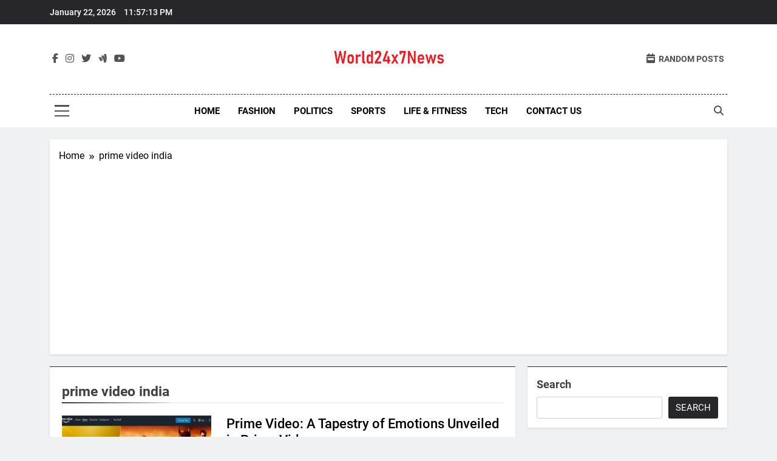

--- FILE ---
content_type: text/html; charset=UTF-8
request_url: https://world24x7news.com/tag/prime-video-india/
body_size: 18497
content:
<!doctype html>
<html lang="en-US">
<head>
	<meta name="google-site-verification" content="BC11EYZS-sqv6rXYjWDCaApFKIKgLKmJY1d3Hs1hao4" />
	<meta charset="UTF-8">
	<meta name="viewport" content="width=device-width, initial-scale=1">
	<link rel="profile" href="https://gmpg.org/xfn/11">
	<meta name='robots' content='index, follow, max-image-preview:large, max-snippet:-1, max-video-preview:-1' />

	<!-- This site is optimized with the Yoast SEO plugin v26.6 - https://yoast.com/wordpress/plugins/seo/ -->
	<title>prime video india Archives - World 24x7 News Global News,Sports,Entertainment - Online Magazine</title>
	<link rel="canonical" href="https://world24x7news.com/tag/prime-video-india/" />
	<meta property="og:locale" content="en_US" />
	<meta property="og:type" content="article" />
	<meta property="og:title" content="prime video india Archives - World 24x7 News Global News,Sports,Entertainment - Online Magazine" />
	<meta property="og:url" content="https://world24x7news.com/tag/prime-video-india/" />
	<meta property="og:site_name" content="World 24x7 News Global News,Sports,Entertainment - Online Magazine" />
	<meta name="twitter:card" content="summary_large_image" />
	<script type="application/ld+json" class="yoast-schema-graph">{"@context":"https://schema.org","@graph":[{"@type":"CollectionPage","@id":"https://world24x7news.com/tag/prime-video-india/","url":"https://world24x7news.com/tag/prime-video-india/","name":"prime video india Archives - World 24x7 News Global News,Sports,Entertainment - Online Magazine","isPartOf":{"@id":"https://world24x7news.com/#website"},"primaryImageOfPage":{"@id":"https://world24x7news.com/tag/prime-video-india/#primaryimage"},"image":{"@id":"https://world24x7news.com/tag/prime-video-india/#primaryimage"},"thumbnailUrl":"https://world24x7news.com/wp-content/uploads/2023/07/web1-23.jpg","breadcrumb":{"@id":"https://world24x7news.com/tag/prime-video-india/#breadcrumb"},"inLanguage":"en-US"},{"@type":"ImageObject","inLanguage":"en-US","@id":"https://world24x7news.com/tag/prime-video-india/#primaryimage","url":"https://world24x7news.com/wp-content/uploads/2023/07/web1-23.jpg","contentUrl":"https://world24x7news.com/wp-content/uploads/2023/07/web1-23.jpg","width":1200,"height":800},{"@type":"BreadcrumbList","@id":"https://world24x7news.com/tag/prime-video-india/#breadcrumb","itemListElement":[{"@type":"ListItem","position":1,"name":"Home","item":"https://world24x7news.com/"},{"@type":"ListItem","position":2,"name":"prime video india"}]},{"@type":"WebSite","@id":"https://world24x7news.com/#website","url":"https://world24x7news.com/","name":"World 24x7 News Global News,Sports,Entertainment - Online Magazine","description":"Stay informed with World24x7news - Your go-to Source For Global News,Sports,Entertainment - Online Magazine","publisher":{"@id":"https://world24x7news.com/#organization"},"potentialAction":[{"@type":"SearchAction","target":{"@type":"EntryPoint","urlTemplate":"https://world24x7news.com/?s={search_term_string}"},"query-input":{"@type":"PropertyValueSpecification","valueRequired":true,"valueName":"search_term_string"}}],"inLanguage":"en-US"},{"@type":"Organization","@id":"https://world24x7news.com/#organization","name":"World 24x7 News Global News,Sports,Entertainment - Online Magazine","url":"https://world24x7news.com/","logo":{"@type":"ImageObject","inLanguage":"en-US","@id":"https://world24x7news.com/#/schema/logo/image/","url":"https://world24x7news.com/wp-content/uploads/2023/04/cropped-world24x7news_Logo.png","contentUrl":"https://world24x7news.com/wp-content/uploads/2023/04/cropped-world24x7news_Logo.png","width":336,"height":50,"caption":"World 24x7 News Global News,Sports,Entertainment - Online Magazine"},"image":{"@id":"https://world24x7news.com/#/schema/logo/image/"}}]}</script>
	<!-- / Yoast SEO plugin. -->


<link rel="alternate" type="application/rss+xml" title="World 24x7 News Global News,Sports,Entertainment - Online Magazine &raquo; Feed" href="https://world24x7news.com/feed/" />
<link rel="alternate" type="application/rss+xml" title="World 24x7 News Global News,Sports,Entertainment - Online Magazine &raquo; Comments Feed" href="https://world24x7news.com/comments/feed/" />
<link rel="alternate" type="application/rss+xml" title="World 24x7 News Global News,Sports,Entertainment - Online Magazine &raquo; prime video india Tag Feed" href="https://world24x7news.com/tag/prime-video-india/feed/" />
<link rel="alternate" type="application/rss+xml" title="World 24x7 News Global News,Sports,Entertainment - Online Magazine &raquo; Stories Feed" href="https://world24x7news.com/web-stories/feed/"><style id='wp-img-auto-sizes-contain-inline-css'>
img:is([sizes=auto i],[sizes^="auto," i]){contain-intrinsic-size:3000px 1500px}
/*# sourceURL=wp-img-auto-sizes-contain-inline-css */
</style>

<style id='wp-emoji-styles-inline-css'>

	img.wp-smiley, img.emoji {
		display: inline !important;
		border: none !important;
		box-shadow: none !important;
		height: 1em !important;
		width: 1em !important;
		margin: 0 0.07em !important;
		vertical-align: -0.1em !important;
		background: none !important;
		padding: 0 !important;
	}
/*# sourceURL=wp-emoji-styles-inline-css */
</style>
<link rel='stylesheet' id='wp-block-library-css' href='https://world24x7news.com/wp-includes/css/dist/block-library/style.min.css?ver=6.9' media='all' />
<style id='wp-block-archives-inline-css'>
.wp-block-archives{box-sizing:border-box}.wp-block-archives-dropdown label{display:block}
/*# sourceURL=https://world24x7news.com/wp-includes/blocks/archives/style.min.css */
</style>
<style id='wp-block-heading-inline-css'>
h1:where(.wp-block-heading).has-background,h2:where(.wp-block-heading).has-background,h3:where(.wp-block-heading).has-background,h4:where(.wp-block-heading).has-background,h5:where(.wp-block-heading).has-background,h6:where(.wp-block-heading).has-background{padding:1.25em 2.375em}h1.has-text-align-left[style*=writing-mode]:where([style*=vertical-lr]),h1.has-text-align-right[style*=writing-mode]:where([style*=vertical-rl]),h2.has-text-align-left[style*=writing-mode]:where([style*=vertical-lr]),h2.has-text-align-right[style*=writing-mode]:where([style*=vertical-rl]),h3.has-text-align-left[style*=writing-mode]:where([style*=vertical-lr]),h3.has-text-align-right[style*=writing-mode]:where([style*=vertical-rl]),h4.has-text-align-left[style*=writing-mode]:where([style*=vertical-lr]),h4.has-text-align-right[style*=writing-mode]:where([style*=vertical-rl]),h5.has-text-align-left[style*=writing-mode]:where([style*=vertical-lr]),h5.has-text-align-right[style*=writing-mode]:where([style*=vertical-rl]),h6.has-text-align-left[style*=writing-mode]:where([style*=vertical-lr]),h6.has-text-align-right[style*=writing-mode]:where([style*=vertical-rl]){rotate:180deg}
/*# sourceURL=https://world24x7news.com/wp-includes/blocks/heading/style.min.css */
</style>
<style id='wp-block-latest-posts-inline-css'>
.wp-block-latest-posts{box-sizing:border-box}.wp-block-latest-posts.alignleft{margin-right:2em}.wp-block-latest-posts.alignright{margin-left:2em}.wp-block-latest-posts.wp-block-latest-posts__list{list-style:none}.wp-block-latest-posts.wp-block-latest-posts__list li{clear:both;overflow-wrap:break-word}.wp-block-latest-posts.is-grid{display:flex;flex-wrap:wrap}.wp-block-latest-posts.is-grid li{margin:0 1.25em 1.25em 0;width:100%}@media (min-width:600px){.wp-block-latest-posts.columns-2 li{width:calc(50% - .625em)}.wp-block-latest-posts.columns-2 li:nth-child(2n){margin-right:0}.wp-block-latest-posts.columns-3 li{width:calc(33.33333% - .83333em)}.wp-block-latest-posts.columns-3 li:nth-child(3n){margin-right:0}.wp-block-latest-posts.columns-4 li{width:calc(25% - .9375em)}.wp-block-latest-posts.columns-4 li:nth-child(4n){margin-right:0}.wp-block-latest-posts.columns-5 li{width:calc(20% - 1em)}.wp-block-latest-posts.columns-5 li:nth-child(5n){margin-right:0}.wp-block-latest-posts.columns-6 li{width:calc(16.66667% - 1.04167em)}.wp-block-latest-posts.columns-6 li:nth-child(6n){margin-right:0}}:root :where(.wp-block-latest-posts.is-grid){padding:0}:root :where(.wp-block-latest-posts.wp-block-latest-posts__list){padding-left:0}.wp-block-latest-posts__post-author,.wp-block-latest-posts__post-date{display:block;font-size:.8125em}.wp-block-latest-posts__post-excerpt,.wp-block-latest-posts__post-full-content{margin-bottom:1em;margin-top:.5em}.wp-block-latest-posts__featured-image a{display:inline-block}.wp-block-latest-posts__featured-image img{height:auto;max-width:100%;width:auto}.wp-block-latest-posts__featured-image.alignleft{float:left;margin-right:1em}.wp-block-latest-posts__featured-image.alignright{float:right;margin-left:1em}.wp-block-latest-posts__featured-image.aligncenter{margin-bottom:1em;text-align:center}
/*# sourceURL=https://world24x7news.com/wp-includes/blocks/latest-posts/style.min.css */
</style>
<style id='wp-block-search-inline-css'>
.wp-block-search__button{margin-left:10px;word-break:normal}.wp-block-search__button.has-icon{line-height:0}.wp-block-search__button svg{height:1.25em;min-height:24px;min-width:24px;width:1.25em;fill:currentColor;vertical-align:text-bottom}:where(.wp-block-search__button){border:1px solid #ccc;padding:6px 10px}.wp-block-search__inside-wrapper{display:flex;flex:auto;flex-wrap:nowrap;max-width:100%}.wp-block-search__label{width:100%}.wp-block-search.wp-block-search__button-only .wp-block-search__button{box-sizing:border-box;display:flex;flex-shrink:0;justify-content:center;margin-left:0;max-width:100%}.wp-block-search.wp-block-search__button-only .wp-block-search__inside-wrapper{min-width:0!important;transition-property:width}.wp-block-search.wp-block-search__button-only .wp-block-search__input{flex-basis:100%;transition-duration:.3s}.wp-block-search.wp-block-search__button-only.wp-block-search__searchfield-hidden,.wp-block-search.wp-block-search__button-only.wp-block-search__searchfield-hidden .wp-block-search__inside-wrapper{overflow:hidden}.wp-block-search.wp-block-search__button-only.wp-block-search__searchfield-hidden .wp-block-search__input{border-left-width:0!important;border-right-width:0!important;flex-basis:0;flex-grow:0;margin:0;min-width:0!important;padding-left:0!important;padding-right:0!important;width:0!important}:where(.wp-block-search__input){appearance:none;border:1px solid #949494;flex-grow:1;font-family:inherit;font-size:inherit;font-style:inherit;font-weight:inherit;letter-spacing:inherit;line-height:inherit;margin-left:0;margin-right:0;min-width:3rem;padding:8px;text-decoration:unset!important;text-transform:inherit}:where(.wp-block-search__button-inside .wp-block-search__inside-wrapper){background-color:#fff;border:1px solid #949494;box-sizing:border-box;padding:4px}:where(.wp-block-search__button-inside .wp-block-search__inside-wrapper) .wp-block-search__input{border:none;border-radius:0;padding:0 4px}:where(.wp-block-search__button-inside .wp-block-search__inside-wrapper) .wp-block-search__input:focus{outline:none}:where(.wp-block-search__button-inside .wp-block-search__inside-wrapper) :where(.wp-block-search__button){padding:4px 8px}.wp-block-search.aligncenter .wp-block-search__inside-wrapper{margin:auto}.wp-block[data-align=right] .wp-block-search.wp-block-search__button-only .wp-block-search__inside-wrapper{float:right}
/*# sourceURL=https://world24x7news.com/wp-includes/blocks/search/style.min.css */
</style>
<style id='wp-block-group-inline-css'>
.wp-block-group{box-sizing:border-box}:where(.wp-block-group.wp-block-group-is-layout-constrained){position:relative}
/*# sourceURL=https://world24x7news.com/wp-includes/blocks/group/style.min.css */
</style>
<style id='global-styles-inline-css'>
:root{--wp--preset--aspect-ratio--square: 1;--wp--preset--aspect-ratio--4-3: 4/3;--wp--preset--aspect-ratio--3-4: 3/4;--wp--preset--aspect-ratio--3-2: 3/2;--wp--preset--aspect-ratio--2-3: 2/3;--wp--preset--aspect-ratio--16-9: 16/9;--wp--preset--aspect-ratio--9-16: 9/16;--wp--preset--color--black: #000000;--wp--preset--color--cyan-bluish-gray: #abb8c3;--wp--preset--color--white: #ffffff;--wp--preset--color--pale-pink: #f78da7;--wp--preset--color--vivid-red: #cf2e2e;--wp--preset--color--luminous-vivid-orange: #ff6900;--wp--preset--color--luminous-vivid-amber: #fcb900;--wp--preset--color--light-green-cyan: #7bdcb5;--wp--preset--color--vivid-green-cyan: #00d084;--wp--preset--color--pale-cyan-blue: #8ed1fc;--wp--preset--color--vivid-cyan-blue: #0693e3;--wp--preset--color--vivid-purple: #9b51e0;--wp--preset--gradient--vivid-cyan-blue-to-vivid-purple: linear-gradient(135deg,rgb(6,147,227) 0%,rgb(155,81,224) 100%);--wp--preset--gradient--light-green-cyan-to-vivid-green-cyan: linear-gradient(135deg,rgb(122,220,180) 0%,rgb(0,208,130) 100%);--wp--preset--gradient--luminous-vivid-amber-to-luminous-vivid-orange: linear-gradient(135deg,rgb(252,185,0) 0%,rgb(255,105,0) 100%);--wp--preset--gradient--luminous-vivid-orange-to-vivid-red: linear-gradient(135deg,rgb(255,105,0) 0%,rgb(207,46,46) 100%);--wp--preset--gradient--very-light-gray-to-cyan-bluish-gray: linear-gradient(135deg,rgb(238,238,238) 0%,rgb(169,184,195) 100%);--wp--preset--gradient--cool-to-warm-spectrum: linear-gradient(135deg,rgb(74,234,220) 0%,rgb(151,120,209) 20%,rgb(207,42,186) 40%,rgb(238,44,130) 60%,rgb(251,105,98) 80%,rgb(254,248,76) 100%);--wp--preset--gradient--blush-light-purple: linear-gradient(135deg,rgb(255,206,236) 0%,rgb(152,150,240) 100%);--wp--preset--gradient--blush-bordeaux: linear-gradient(135deg,rgb(254,205,165) 0%,rgb(254,45,45) 50%,rgb(107,0,62) 100%);--wp--preset--gradient--luminous-dusk: linear-gradient(135deg,rgb(255,203,112) 0%,rgb(199,81,192) 50%,rgb(65,88,208) 100%);--wp--preset--gradient--pale-ocean: linear-gradient(135deg,rgb(255,245,203) 0%,rgb(182,227,212) 50%,rgb(51,167,181) 100%);--wp--preset--gradient--electric-grass: linear-gradient(135deg,rgb(202,248,128) 0%,rgb(113,206,126) 100%);--wp--preset--gradient--midnight: linear-gradient(135deg,rgb(2,3,129) 0%,rgb(40,116,252) 100%);--wp--preset--font-size--small: 13px;--wp--preset--font-size--medium: 20px;--wp--preset--font-size--large: 36px;--wp--preset--font-size--x-large: 42px;--wp--preset--spacing--20: 0.44rem;--wp--preset--spacing--30: 0.67rem;--wp--preset--spacing--40: 1rem;--wp--preset--spacing--50: 1.5rem;--wp--preset--spacing--60: 2.25rem;--wp--preset--spacing--70: 3.38rem;--wp--preset--spacing--80: 5.06rem;--wp--preset--shadow--natural: 6px 6px 9px rgba(0, 0, 0, 0.2);--wp--preset--shadow--deep: 12px 12px 50px rgba(0, 0, 0, 0.4);--wp--preset--shadow--sharp: 6px 6px 0px rgba(0, 0, 0, 0.2);--wp--preset--shadow--outlined: 6px 6px 0px -3px rgb(255, 255, 255), 6px 6px rgb(0, 0, 0);--wp--preset--shadow--crisp: 6px 6px 0px rgb(0, 0, 0);}:where(.is-layout-flex){gap: 0.5em;}:where(.is-layout-grid){gap: 0.5em;}body .is-layout-flex{display: flex;}.is-layout-flex{flex-wrap: wrap;align-items: center;}.is-layout-flex > :is(*, div){margin: 0;}body .is-layout-grid{display: grid;}.is-layout-grid > :is(*, div){margin: 0;}:where(.wp-block-columns.is-layout-flex){gap: 2em;}:where(.wp-block-columns.is-layout-grid){gap: 2em;}:where(.wp-block-post-template.is-layout-flex){gap: 1.25em;}:where(.wp-block-post-template.is-layout-grid){gap: 1.25em;}.has-black-color{color: var(--wp--preset--color--black) !important;}.has-cyan-bluish-gray-color{color: var(--wp--preset--color--cyan-bluish-gray) !important;}.has-white-color{color: var(--wp--preset--color--white) !important;}.has-pale-pink-color{color: var(--wp--preset--color--pale-pink) !important;}.has-vivid-red-color{color: var(--wp--preset--color--vivid-red) !important;}.has-luminous-vivid-orange-color{color: var(--wp--preset--color--luminous-vivid-orange) !important;}.has-luminous-vivid-amber-color{color: var(--wp--preset--color--luminous-vivid-amber) !important;}.has-light-green-cyan-color{color: var(--wp--preset--color--light-green-cyan) !important;}.has-vivid-green-cyan-color{color: var(--wp--preset--color--vivid-green-cyan) !important;}.has-pale-cyan-blue-color{color: var(--wp--preset--color--pale-cyan-blue) !important;}.has-vivid-cyan-blue-color{color: var(--wp--preset--color--vivid-cyan-blue) !important;}.has-vivid-purple-color{color: var(--wp--preset--color--vivid-purple) !important;}.has-black-background-color{background-color: var(--wp--preset--color--black) !important;}.has-cyan-bluish-gray-background-color{background-color: var(--wp--preset--color--cyan-bluish-gray) !important;}.has-white-background-color{background-color: var(--wp--preset--color--white) !important;}.has-pale-pink-background-color{background-color: var(--wp--preset--color--pale-pink) !important;}.has-vivid-red-background-color{background-color: var(--wp--preset--color--vivid-red) !important;}.has-luminous-vivid-orange-background-color{background-color: var(--wp--preset--color--luminous-vivid-orange) !important;}.has-luminous-vivid-amber-background-color{background-color: var(--wp--preset--color--luminous-vivid-amber) !important;}.has-light-green-cyan-background-color{background-color: var(--wp--preset--color--light-green-cyan) !important;}.has-vivid-green-cyan-background-color{background-color: var(--wp--preset--color--vivid-green-cyan) !important;}.has-pale-cyan-blue-background-color{background-color: var(--wp--preset--color--pale-cyan-blue) !important;}.has-vivid-cyan-blue-background-color{background-color: var(--wp--preset--color--vivid-cyan-blue) !important;}.has-vivid-purple-background-color{background-color: var(--wp--preset--color--vivid-purple) !important;}.has-black-border-color{border-color: var(--wp--preset--color--black) !important;}.has-cyan-bluish-gray-border-color{border-color: var(--wp--preset--color--cyan-bluish-gray) !important;}.has-white-border-color{border-color: var(--wp--preset--color--white) !important;}.has-pale-pink-border-color{border-color: var(--wp--preset--color--pale-pink) !important;}.has-vivid-red-border-color{border-color: var(--wp--preset--color--vivid-red) !important;}.has-luminous-vivid-orange-border-color{border-color: var(--wp--preset--color--luminous-vivid-orange) !important;}.has-luminous-vivid-amber-border-color{border-color: var(--wp--preset--color--luminous-vivid-amber) !important;}.has-light-green-cyan-border-color{border-color: var(--wp--preset--color--light-green-cyan) !important;}.has-vivid-green-cyan-border-color{border-color: var(--wp--preset--color--vivid-green-cyan) !important;}.has-pale-cyan-blue-border-color{border-color: var(--wp--preset--color--pale-cyan-blue) !important;}.has-vivid-cyan-blue-border-color{border-color: var(--wp--preset--color--vivid-cyan-blue) !important;}.has-vivid-purple-border-color{border-color: var(--wp--preset--color--vivid-purple) !important;}.has-vivid-cyan-blue-to-vivid-purple-gradient-background{background: var(--wp--preset--gradient--vivid-cyan-blue-to-vivid-purple) !important;}.has-light-green-cyan-to-vivid-green-cyan-gradient-background{background: var(--wp--preset--gradient--light-green-cyan-to-vivid-green-cyan) !important;}.has-luminous-vivid-amber-to-luminous-vivid-orange-gradient-background{background: var(--wp--preset--gradient--luminous-vivid-amber-to-luminous-vivid-orange) !important;}.has-luminous-vivid-orange-to-vivid-red-gradient-background{background: var(--wp--preset--gradient--luminous-vivid-orange-to-vivid-red) !important;}.has-very-light-gray-to-cyan-bluish-gray-gradient-background{background: var(--wp--preset--gradient--very-light-gray-to-cyan-bluish-gray) !important;}.has-cool-to-warm-spectrum-gradient-background{background: var(--wp--preset--gradient--cool-to-warm-spectrum) !important;}.has-blush-light-purple-gradient-background{background: var(--wp--preset--gradient--blush-light-purple) !important;}.has-blush-bordeaux-gradient-background{background: var(--wp--preset--gradient--blush-bordeaux) !important;}.has-luminous-dusk-gradient-background{background: var(--wp--preset--gradient--luminous-dusk) !important;}.has-pale-ocean-gradient-background{background: var(--wp--preset--gradient--pale-ocean) !important;}.has-electric-grass-gradient-background{background: var(--wp--preset--gradient--electric-grass) !important;}.has-midnight-gradient-background{background: var(--wp--preset--gradient--midnight) !important;}.has-small-font-size{font-size: var(--wp--preset--font-size--small) !important;}.has-medium-font-size{font-size: var(--wp--preset--font-size--medium) !important;}.has-large-font-size{font-size: var(--wp--preset--font-size--large) !important;}.has-x-large-font-size{font-size: var(--wp--preset--font-size--x-large) !important;}
/*# sourceURL=global-styles-inline-css */
</style>

<style id='classic-theme-styles-inline-css'>
/*! This file is auto-generated */
.wp-block-button__link{color:#fff;background-color:#32373c;border-radius:9999px;box-shadow:none;text-decoration:none;padding:calc(.667em + 2px) calc(1.333em + 2px);font-size:1.125em}.wp-block-file__button{background:#32373c;color:#fff;text-decoration:none}
/*# sourceURL=/wp-includes/css/classic-themes.min.css */
</style>
<link rel='stylesheet' id='contact-form-7-css' href='https://world24x7news.com/wp-content/plugins/contact-form-7/includes/css/styles.css?ver=6.1.4' media='all' />
<link rel='stylesheet' id='fontawesome-css' href='https://world24x7news.com/wp-content/themes/newsmatic/assets/lib/fontawesome/css/all.min.css?ver=5.15.3' media='all' />
<link rel='stylesheet' id='fontawesome-6-css' href='https://world24x7news.com/wp-content/themes/newsmatic/assets/lib/fontawesome-6/css/all.min.css?ver=6.5.1' media='all' />
<link rel='stylesheet' id='slick-css' href='https://world24x7news.com/wp-content/themes/newsmatic/assets/lib/slick/slick.css?ver=1.8.1' media='all' />
<link rel='stylesheet' id='newsmatic-typo-fonts-css' href='https://world24x7news.com/wp-content/fonts/6d93a9ec611f4cb8538be391421f5a69.css' media='all' />
<link rel='stylesheet' id='newsmatic-style-css' href='https://world24x7news.com/wp-content/themes/newsmatic/style.css?ver=1.3.16' media='all' />
<style id='newsmatic-style-inline-css'>
body.newsmatic_font_typography{ --newsmatic-global-preset-color-1: #64748b;}
 body.newsmatic_font_typography{ --newsmatic-global-preset-color-2: #27272a;}
 body.newsmatic_font_typography{ --newsmatic-global-preset-color-3: #ef4444;}
 body.newsmatic_font_typography{ --newsmatic-global-preset-color-4: #eab308;}
 body.newsmatic_font_typography{ --newsmatic-global-preset-color-5: #84cc16;}
 body.newsmatic_font_typography{ --newsmatic-global-preset-color-6: #22c55e;}
 body.newsmatic_font_typography{ --newsmatic-global-preset-color-7: #06b6d4;}
 body.newsmatic_font_typography{ --newsmatic-global-preset-color-8: #0284c7;}
 body.newsmatic_font_typography{ --newsmatic-global-preset-color-9: #6366f1;}
 body.newsmatic_font_typography{ --newsmatic-global-preset-color-10: #84cc16;}
 body.newsmatic_font_typography{ --newsmatic-global-preset-color-11: #a855f7;}
 body.newsmatic_font_typography{ --newsmatic-global-preset-color-12: #f43f5e;}
 body.newsmatic_font_typography{ --newsmatic-global-preset-gradient-color-1: linear-gradient( 135deg, #485563 10%, #29323c 100%);}
 body.newsmatic_font_typography{ --newsmatic-global-preset-gradient-color-2: linear-gradient( 135deg, #FF512F 10%, #F09819 100%);}
 body.newsmatic_font_typography{ --newsmatic-global-preset-gradient-color-3: linear-gradient( 135deg, #00416A 10%, #E4E5E6 100%);}
 body.newsmatic_font_typography{ --newsmatic-global-preset-gradient-color-4: linear-gradient( 135deg, #CE9FFC 10%, #7367F0 100%);}
 body.newsmatic_font_typography{ --newsmatic-global-preset-gradient-color-5: linear-gradient( 135deg, #90F7EC 10%, #32CCBC 100%);}
 body.newsmatic_font_typography{ --newsmatic-global-preset-gradient-color-6: linear-gradient( 135deg, #81FBB8 10%, #28C76F 100%);}
 body.newsmatic_font_typography{ --newsmatic-global-preset-gradient-color-7: linear-gradient( 135deg, #EB3349 10%, #F45C43 100%);}
 body.newsmatic_font_typography{ --newsmatic-global-preset-gradient-color-8: linear-gradient( 135deg, #FFF720 10%, #3CD500 100%);}
 body.newsmatic_font_typography{ --newsmatic-global-preset-gradient-color-9: linear-gradient( 135deg, #FF96F9 10%, #C32BAC 100%);}
 body.newsmatic_font_typography{ --newsmatic-global-preset-gradient-color-10: linear-gradient( 135deg, #69FF97 10%, #00E4FF 100%);}
 body.newsmatic_font_typography{ --newsmatic-global-preset-gradient-color-11: linear-gradient( 135deg, #3C8CE7 10%, #00EAFF 100%);}
 body.newsmatic_font_typography{ --newsmatic-global-preset-gradient-color-12: linear-gradient( 135deg, #FF7AF5 10%, #513162 100%);}
 body.newsmatic_font_typography{ --theme-block-top-border-color: var( --newsmatic-global-preset-color-2 );}
.newsmatic_font_typography { --header-padding: 35px;} .newsmatic_font_typography { --header-padding-tablet: 30px;} .newsmatic_font_typography { --header-padding-smartphone: 30px;}.newsmatic_main_body .site-header.layout--default .top-header{ background: var( --newsmatic-global-preset-color-2 )}.newsmatic_font_typography .header-custom-button{ background: linear-gradient(135deg,rgb(178,7,29) 0%,rgb(1,1,1) 100%)}.newsmatic_font_typography .header-custom-button:hover{ background: #b2071d}.newsmatic_font_typography { --site-title-family : Roboto; }
.newsmatic_font_typography { --site-title-weight : 700; }
.newsmatic_font_typography { --site-title-texttransform : capitalize; }
.newsmatic_font_typography { --site-title-textdecoration : none; }
.newsmatic_font_typography { --site-title-size : 45px; }
.newsmatic_font_typography { --site-title-size-tab : 43px; }
.newsmatic_font_typography { --site-title-size-mobile : 40px; }
.newsmatic_font_typography { --site-title-lineheight : 45px; }
.newsmatic_font_typography { --site-title-lineheight-tab : 42px; }
.newsmatic_font_typography { --site-title-lineheight-mobile : 40px; }
.newsmatic_font_typography { --site-title-letterspacing : 0px; }
.newsmatic_font_typography { --site-title-letterspacing-tab : 0px; }
.newsmatic_font_typography { --site-title-letterspacing-mobile : 0px; }
.newsmatic_font_typography { --site-tagline-family : Roboto; }
.newsmatic_font_typography { --site-tagline-weight : 400; }
.newsmatic_font_typography { --site-tagline-texttransform : capitalize; }
.newsmatic_font_typography { --site-tagline-textdecoration : none; }
.newsmatic_font_typography { --site-tagline-size : 16px; }
.newsmatic_font_typography { --site-tagline-size-tab : 16px; }
.newsmatic_font_typography { --site-tagline-size-mobile : 16px; }
.newsmatic_font_typography { --site-tagline-lineheight : 26px; }
.newsmatic_font_typography { --site-tagline-lineheight-tab : 26px; }
.newsmatic_font_typography { --site-tagline-lineheight-mobile : 16px; }
.newsmatic_font_typography { --site-tagline-letterspacing : 0px; }
.newsmatic_font_typography { --site-tagline-letterspacing-tab : 0px; }
.newsmatic_font_typography { --site-tagline-letterspacing-mobile : 0px; }
body .site-branding img.custom-logo{ width: 187px; }@media(max-width: 940px) { body .site-branding img.custom-logo{ width: 200px; } }
@media(max-width: 610px) { body .site-branding img.custom-logo{ width: 200px; } }
.newsmatic_font_typography  { --sidebar-toggle-color: #525252;}.newsmatic_font_typography  { --sidebar-toggle-color-hover : #1B8415; }.newsmatic_font_typography  { --search-color: #525252;}.newsmatic_font_typography  { --search-color-hover : #1B8415; }.newsmatic_main_body { --site-bk-color: #F0F1F2}.newsmatic_font_typography  { --move-to-top-background-color: #1B8415;}.newsmatic_font_typography  { --move-to-top-background-color-hover : #1B8415; }.newsmatic_font_typography  { --move-to-top-color: #fff;}.newsmatic_font_typography  { --move-to-top-color-hover : #fff; }@media(max-width: 610px) { .ads-banner{ display : block;} }@media(max-width: 610px) { body #newsmatic-scroll-to-top.show{ display : none;} }body .site-header.layout--default .menu-section .row{ border-top: 1px dashed var( --newsmatic-global-preset-color-2 );}body .site-footer.dark_bk{ border-top: 5px none var( --newsmatic-global-preset-color-2 );}.newsmatic_main_body .site-header.layout--default .site-branding-section { background-image: url() }.newsmatic_main_body .site-header.layout--default .site-branding-section{ background-position:center top}.newsmatic_main_body .site-header.layout--default .site-branding-section{ background-attachment: scroll}.newsmatic_main_body .site-header.layout--default .site-branding-section{ background-size: cover}.newsmatic_font_typography  { --custom-btn-color: #ffffff;}.newsmatic_font_typography  { --custom-btn-color-hover : #ffffff; } body.newsmatic_main_body{ --theme-color-red: var( --newsmatic-global-preset-color-2 );} body.newsmatic_dark_mode{ --theme-color-red: var( --newsmatic-global-preset-color-2 );}body .post-categories .cat-item.cat-5543 { background-color : #1B8415} body .newsmatic-category-no-bk .post-categories .cat-item.cat-5543 a  { color : #1B8415} body.single .post-categories .cat-item.cat-5543 { background-color : #1B8415} body .post-categories .cat-item.cat-69 { background-color : #1B8415} body .newsmatic-category-no-bk .post-categories .cat-item.cat-69 a  { color : #1B8415} body.single .post-categories .cat-item.cat-69 { background-color : #1B8415} body .post-categories .cat-item.cat-1798 { background-color : #1B8415} body .newsmatic-category-no-bk .post-categories .cat-item.cat-1798 a  { color : #1B8415} body.single .post-categories .cat-item.cat-1798 { background-color : #1B8415} body .post-categories .cat-item.cat-1 { background-color : #1B8415} body .newsmatic-category-no-bk .post-categories .cat-item.cat-1 a  { color : #1B8415} body.single .post-categories .cat-item.cat-1 { background-color : #1B8415} body .post-categories .cat-item.cat-2 { background-color : var( --newsmatic-global-preset-color-1 )} body .newsmatic-category-no-bk .post-categories .cat-item.cat-2 a  { color : var( --newsmatic-global-preset-color-1 )} body.single .post-categories .cat-item.cat-2 { background-color : var( --newsmatic-global-preset-color-1 )} body .post-categories .cat-item.cat-1412 { background-color : #1B8415} body .newsmatic-category-no-bk .post-categories .cat-item.cat-1412 a  { color : #1B8415} body.single .post-categories .cat-item.cat-1412 { background-color : #1B8415} body .post-categories .cat-item.cat-3 { background-color : var( --newsmatic-global-preset-color-1 )} body .newsmatic-category-no-bk .post-categories .cat-item.cat-3 a  { color : var( --newsmatic-global-preset-color-1 )} body.single .post-categories .cat-item.cat-3 { background-color : var( --newsmatic-global-preset-color-1 )} body .post-categories .cat-item.cat-5544 { background-color : #1B8415} body .newsmatic-category-no-bk .post-categories .cat-item.cat-5544 a  { color : #1B8415} body.single .post-categories .cat-item.cat-5544 { background-color : #1B8415} body .post-categories .cat-item.cat-4 { background-color : var( --newsmatic-global-preset-color-1 )} body .newsmatic-category-no-bk .post-categories .cat-item.cat-4 a  { color : var( --newsmatic-global-preset-color-1 )} body.single .post-categories .cat-item.cat-4 { background-color : var( --newsmatic-global-preset-color-1 )} body .post-categories .cat-item.cat-5 { background-color : var( --newsmatic-global-preset-color-1 )} body .newsmatic-category-no-bk .post-categories .cat-item.cat-5 a  { color : var( --newsmatic-global-preset-color-1 )} body.single .post-categories .cat-item.cat-5 { background-color : var( --newsmatic-global-preset-color-1 )} body .post-categories .cat-item.cat-6 { background-color : var( --newsmatic-global-preset-color-1 )} body .newsmatic-category-no-bk .post-categories .cat-item.cat-6 a  { color : var( --newsmatic-global-preset-color-1 )} body.single .post-categories .cat-item.cat-6 { background-color : var( --newsmatic-global-preset-color-1 )}  #main-banner-section .main-banner-slider figure.post-thumb { border-radius: 0px; } #main-banner-section .main-banner-slider .post-element{ border-radius: 0px;}
 @media (max-width: 769px){ #main-banner-section .main-banner-slider figure.post-thumb { border-radius: 0px; } #main-banner-section .main-banner-slider .post-element { border-radius: 0px; } }
 @media (max-width: 548px){ #main-banner-section .main-banner-slider figure.post-thumb  { border-radius: 0px; } #main-banner-section .main-banner-slider .post-element { border-radius: 0px; } }
 #main-banner-section .main-banner-trailing-posts figure.post-thumb, #main-banner-section .banner-trailing-posts figure.post-thumb { border-radius: 0px } #main-banner-section .banner-trailing-posts .post-element { border-radius: 0px;}
 @media (max-width: 769px){ #main-banner-section .main-banner-trailing-posts figure.post-thumb,
				#main-banner-section .banner-trailing-posts figure.post-thumb { border-radius: 0px } #main-banner-section .banner-trailing-posts .post-element { border-radius: 0px;} }
 @media (max-width: 548px){ #main-banner-section .main-banner-trailing-posts figure.post-thumb,
				#main-banner-section .banner-trailing-posts figure.post-thumb  { border-radius: 0px  } #main-banner-section .banner-trailing-posts .post-element { border-radius: 0px;} }
 main.site-main .primary-content article figure.post-thumb-wrap { padding-bottom: calc( 0.25 * 100% ) }
 @media (max-width: 769px){ main.site-main .primary-content article figure.post-thumb-wrap { padding-bottom: calc( 0.4 * 100% ) } }
 @media (max-width: 548px){ main.site-main .primary-content article figure.post-thumb-wrap { padding-bottom: calc( 0.4 * 100% ) } }
 main.site-main .primary-content article figure.post-thumb-wrap { border-radius: 0px}
 @media (max-width: 769px){ main.site-main .primary-content article figure.post-thumb-wrap { border-radius: 0px } }
 @media (max-width: 548px){ main.site-main .primary-content article figure.post-thumb-wrap { border-radius: 0px  } }
#block--1690000003385n article figure.post-thumb-wrap { padding-bottom: calc( 0.6 * 100% ) }
 @media (max-width: 769px){ #block--1690000003385n article figure.post-thumb-wrap { padding-bottom: calc( 0.8 * 100% ) } }
 @media (max-width: 548px){ #block--1690000003385n article figure.post-thumb-wrap { padding-bottom: calc( 0.6 * 100% ) }}
#block--1690000003385n article figure.post-thumb-wrap { border-radius: 0px }
 @media (max-width: 769px){ #block--1690000003385n article figure.post-thumb-wrap { border-radius: 0px } }
 @media (max-width: 548px){ #block--1690000003385n article figure.post-thumb-wrap { border-radius: 0px } }
#block--1690000003389x article figure.post-thumb-wrap { padding-bottom: calc( 0.6 * 100% ) }
 @media (max-width: 769px){ #block--1690000003389x article figure.post-thumb-wrap { padding-bottom: calc( 0.8 * 100% ) } }
 @media (max-width: 548px){ #block--1690000003389x article figure.post-thumb-wrap { padding-bottom: calc( 0.6 * 100% ) }}
#block--1690000003389x article figure.post-thumb-wrap { border-radius: 0px }
 @media (max-width: 769px){ #block--1690000003389x article figure.post-thumb-wrap { border-radius: 0px } }
 @media (max-width: 548px){ #block--1690000003389x article figure.post-thumb-wrap { border-radius: 0px } }
#block--1690000003390v article figure.post-thumb-wrap { padding-bottom: calc( 0.25 * 100% ) }
 @media (max-width: 769px){ #block--1690000003390v article figure.post-thumb-wrap { padding-bottom: calc( 0.25 * 100% ) } }
 @media (max-width: 548px){ #block--1690000003390v article figure.post-thumb-wrap { padding-bottom: calc( 0.25 * 100% ) }}
#block--1690000003390v article figure.post-thumb-wrap { border-radius: 0px }
 @media (max-width: 769px){ #block--1690000003390v article figure.post-thumb-wrap { border-radius: 0px } }
 @media (max-width: 548px){ #block--1690000003390v article figure.post-thumb-wrap { border-radius: 0px } }
#block--1690000003392x article figure.post-thumb-wrap { padding-bottom: calc( 0.6 * 100% ) }
 @media (max-width: 769px){ #block--1690000003392x article figure.post-thumb-wrap { padding-bottom: calc( 0.8 * 100% ) } }
 @media (max-width: 548px){ #block--1690000003392x article figure.post-thumb-wrap { padding-bottom: calc( 0.6 * 100% ) }}
#block--1690000003392x article figure.post-thumb-wrap { border-radius: 0px }
 @media (max-width: 769px){ #block--1690000003392x article figure.post-thumb-wrap { border-radius: 0px } }
 @media (max-width: 548px){ #block--1690000003392x article figure.post-thumb-wrap { border-radius: 0px } }
/*# sourceURL=newsmatic-style-inline-css */
</style>
<link rel='stylesheet' id='newsmatic-main-style-css' href='https://world24x7news.com/wp-content/themes/newsmatic/assets/css/main.css?ver=1.3.16' media='all' />
<link rel='stylesheet' id='newsmatic-loader-style-css' href='https://world24x7news.com/wp-content/themes/newsmatic/assets/css/loader.css?ver=1.3.16' media='all' />
<link rel='stylesheet' id='newsmatic-responsive-style-css' href='https://world24x7news.com/wp-content/themes/newsmatic/assets/css/responsive.css?ver=1.3.16' media='all' />
<script src="https://world24x7news.com/wp-includes/js/jquery/jquery.min.js?ver=3.7.1" id="jquery-core-js"></script>
<script src="https://world24x7news.com/wp-includes/js/jquery/jquery-migrate.min.js?ver=3.4.1" id="jquery-migrate-js"></script>
<link rel="https://api.w.org/" href="https://world24x7news.com/wp-json/" /><link rel="alternate" title="JSON" type="application/json" href="https://world24x7news.com/wp-json/wp/v2/tags/1991" /><link rel="EditURI" type="application/rsd+xml" title="RSD" href="https://world24x7news.com/xmlrpc.php?rsd" />
<meta name="generator" content="WordPress 6.9" />
		<style type="text/css">
							.site-title {
					position: absolute;
					clip: rect(1px, 1px, 1px, 1px);
					}
									.site-description {
						position: absolute;
						clip: rect(1px, 1px, 1px, 1px);
					}
						</style>
		<!-- There is no amphtml version available for this URL. --><link rel="icon" href="https://world24x7news.com/wp-content/uploads/2023/04/world24x7news_Icon-150x137.png" sizes="32x32" />
<link rel="icon" href="https://world24x7news.com/wp-content/uploads/2023/04/world24x7news_Icon.png" sizes="192x192" />
<link rel="apple-touch-icon" href="https://world24x7news.com/wp-content/uploads/2023/04/world24x7news_Icon.png" />
<meta name="msapplication-TileImage" content="https://world24x7news.com/wp-content/uploads/2023/04/world24x7news_Icon.png" />
</head>
<script async src="https://pagead2.googlesyndication.com/pagead/js/adsbygoogle.js?client=ca-pub-3558359329950887"
     crossorigin="anonymous"></script>
<body class="archive tag tag-prime-video-india tag-1991 wp-custom-logo wp-theme-newsmatic hfeed newsmatic-title-none newsmatic-image-hover--effect-two site-full-width--layout newsmatic_site_block_border_top sidebar-sticky post-layout--one right-sidebar newsmatic_main_body newsmatic_font_typography" itemtype='https://schema.org/Blog' itemscope='itemscope'>
<div id="page" class="site">
	<a class="skip-link screen-reader-text" href="#primary">Skip to content</a>
				<div class="newsmatic_ovelay_div"></div>
						
			<header id="masthead" class="site-header layout--default layout--one">
				<div class="top-header"><div class="newsmatic-container"><div class="row">         <div class="top-date-time">
            <span class="date">January 22, 2026</span>
            <span class="time"></span>
         </div>
              <div class="top-nav-menu">
                    </div>
     </div></div></div>        <div class="main-header order--social-logo-buttons">
            <div class="site-branding-section">
                <div class="newsmatic-container">
                    <div class="row">
                                 <div class="social-icons-wrap"><div class="social-icons">					<a class="social-icon" href="https://www.facebook.com/profile.php?id=100093124314771" target="_blank"><i class="fab fa-facebook-f"></i></a>
							<a class="social-icon" href="https://www.instagram.com/world23x7news/" target="_blank"><i class="fab fa-instagram"></i></a>
							<a class="social-icon" href="https://twitter.com/World24x7_news" target="_blank"><i class="fab fa-twitter"></i></a>
							<a class="social-icon" href="" target="_blank"><i class="fab fa-google-wallet"></i></a>
							<a class="social-icon" href="https://www.youtube.com/channel/UCj1RcOjqwWgJnJonaUMqqFw" target="_blank"><i class="fab fa-youtube"></i></a>
		</div></div>
                  <div class="site-branding">
                <a href="https://world24x7news.com/" class="custom-logo-link" rel="home"><img width="336" height="50" src="https://world24x7news.com/wp-content/uploads/2023/04/cropped-world24x7news_Logo.png" class="custom-logo" alt="world24x7news_Logo" decoding="async" srcset="https://world24x7news.com/wp-content/uploads/2023/04/cropped-world24x7news_Logo.png 336w, https://world24x7news.com/wp-content/uploads/2023/04/cropped-world24x7news_Logo-300x45.png 300w" sizes="(max-width: 336px) 100vw, 336px" /></a>                        <p class="site-title"><a href="https://world24x7news.com/" rel="home">World 24&#215;7 News Global News,Sports,Entertainment &#8211; Online Magazine</a></p>
                                    <p class="site-description">Stay informed with World24x7news &#8211; Your go-to Source For Global News,Sports,Entertainment &#8211; Online Magazine</p>
                            </div><!-- .site-branding -->
         <div class="header-right-button-wrap">            <div class="random-news-element">
                <a href="https://world24x7news.com?newsmaticargs=custom&#038;posts=random">
                    <span class="title-icon"><i class="fas fa-calendar-week"></i></span><span class="title-text">Random posts</span>                </a>
            </div><!-- .random-news-element -->
        </div><!-- .header-right-button-wrap -->                    </div>
                </div>
            </div>
            <div class="menu-section">
                <div class="newsmatic-container">
                    <div class="row">
                                    <div class="sidebar-toggle-wrap">
                <a class="sidebar-toggle-trigger" href="javascript:void(0);">
                    <div class="newsmatic_sidetoggle_menu_burger">
                      <span></span>
                      <span></span>
                      <span></span>
                  </div>
                </a>
                <div class="sidebar-toggle hide">
                <span class="sidebar-toggle-close"><i class="fas fa-times"></i></span>
                  <div class="newsmatic-container">
                    <div class="row">
                      <section id="newsmatic_posts_list_widget-1" class="widget widget_newsmatic_posts_list_widget">                <style id="newsmatic_posts_list_widget-1">
                    #newsmatic_posts_list_widget-1 figure.post-thumb { padding-bottom: calc( 0.5 * 100% ) }
@media (max-width: 769px){ #newsmatic_posts_list_widget-1 figure.post-thumb { padding-bottom: calc( 0.5 * 100% ) } }
@media (max-width: 548px){ #newsmatic_posts_list_widget-1 figure.post-thumb { padding-bottom: calc( 0.5 * 100% ) } }
#newsmatic_posts_list_widget-1 figure.post-thumb img { border-radius: 0px }
@media (max-width: 769px){ #newsmatic_posts_list_widget-1 figure.post-thumb img { border-radius: 0px } }
@media (max-width: 548px){ #newsmatic_posts_list_widget-1 figure.post-thumb img { border-radius: 0px } }
                </style>
            <h2 class="widget-title"><span>Trending News</span></h2>            <div class="posts-wrap posts-list-wrap feature-post-block layout-three">
                                            <div class="post-item format-standard newsmatic-category-no-bk">
                                <div class="post_thumb_image post-thumb ">
                                                                                    <figure class="post-thumb">
                                                                                                            <a href="https://world24x7news.com/news/salt-lake-city/">
                                                            <img src="https://world24x7news.com/wp-content/uploads/2025/06/ChatGPT-Image-Jun-16-2025-07_35_10-AM-400x250.png" loading="lazy">
                                                        </a>
                                                                                                    </figure>
                                                                            </div>
                                <div class="post-content-wrap card__content">
                                    <div class="bmm-post-cats-wrap bmm-post-meta-item post-categories"><h5 class="card__content-category cat-item cat-1412"><a href="https://world24x7news.com/category/news/">News</a></h5></div>                                    <div class="newsmatic-post-title card__content-title post-title">
                                        <a href="https://world24x7news.com/news/salt-lake-city/">Salt Lake City Protest Shooting: Arturo Gamboa Killed in Tragic SLC Protest</a>
                                        <span class="post-numbering">01</span>                                    </div>
                                                                                <div class="post-meta">
                                                <span class="post-date posted-on published"><a href="https://world24x7news.com/news/salt-lake-city/" rel="bookmark"><time class="entry-date published updated" datetime="2025-06-16T02:06:32+00:00">7 months ago</time></a></span>                                            </div>
                                                                    </div>
                            </div>
                                                <div class="post-item format-standard newsmatic-category-no-bk">
                                <div class="post_thumb_image post-thumb ">
                                    <span class="post-numbering">02</span>                                </div>
                                <div class="post-content-wrap card__content">
                                    <div class="bmm-post-cats-wrap bmm-post-meta-item post-categories"><h5 class="card__content-category cat-item cat-1798"><a href="https://world24x7news.com/category/entertainment/">Entertainment</a></h5></div>                                    <div class="newsmatic-post-title card__content-title post-title">
                                        <a href="https://world24x7news.com/entertainment/sabrina-carpenter/">Sabrina Carpenter&#8217;s New Album Cover Is Breaking the Internet: Here&#8217;s Why Everyone&#8217;s Obsessed</a>
                                                                            </div>
                                                                    </div>
                            </div>
                                                <div class="post-item format-standard newsmatic-category-no-bk">
                                <div class="post_thumb_image post-thumb ">
                                    <span class="post-numbering">03</span>                                </div>
                                <div class="post-content-wrap card__content">
                                    <div class="bmm-post-cats-wrap bmm-post-meta-item post-categories"><h5 class="card__content-category cat-item cat-1412"><a href="https://world24x7news.com/category/news/">News</a></h5></div>                                    <div class="newsmatic-post-title card__content-title post-title">
                                        <a href="https://world24x7news.com/news/us-open-picks/">US Open Picks &#038; Predictions 2025: Who&#8217;s Got the Edge at Oakmont?</a>
                                                                            </div>
                                                                    </div>
                            </div>
                                                <div class="post-item format-standard newsmatic-category-no-bk">
                                <div class="post_thumb_image post-thumb ">
                                    <span class="post-numbering">04</span>                                </div>
                                <div class="post-content-wrap card__content">
                                    <div class="bmm-post-cats-wrap bmm-post-meta-item post-categories"><h5 class="card__content-category cat-item cat-1412"><a href="https://world24x7news.com/category/news/">News</a></h5></div>                                    <div class="newsmatic-post-title card__content-title post-title">
                                        <a href="https://world24x7news.com/news/trump-military-parade/">Trump Pushes for Massive U.S. Military Parade in 2025 – Here’s What We Know</a>
                                                                            </div>
                                                                    </div>
                            </div>
                                                <div class="post-item format-standard newsmatic-category-no-bk">
                                <div class="post_thumb_image post-thumb ">
                                    <span class="post-numbering">05</span>                                </div>
                                <div class="post-content-wrap card__content">
                                    <div class="bmm-post-cats-wrap bmm-post-meta-item post-categories"><h5 class="card__content-category cat-item cat-1412"><a href="https://world24x7news.com/category/news/">News</a></h5></div>                                    <div class="newsmatic-post-title card__content-title post-title">
                                        <a href="https://world24x7news.com/news/egg-recall-alert-salmonella-outbreak-linked-to-nationwide-egg-contamination-june-2025/">Egg Recall Alert: Salmonella Outbreak Linked to Nationwide Egg Contamination – June 2025</a>
                                                                            </div>
                                                                    </div>
                            </div>
                                                <div class="post-item format-standard newsmatic-category-no-bk">
                                <div class="post_thumb_image post-thumb ">
                                    <span class="post-numbering">06</span>                                </div>
                                <div class="post-content-wrap card__content">
                                    <div class="bmm-post-cats-wrap bmm-post-meta-item post-categories"><h5 class="card__content-category cat-item cat-1798"><a href="https://world24x7news.com/category/entertainment/">Entertainment</a></h5></div>                                    <div class="newsmatic-post-title card__content-title post-title">
                                        <a href="https://world24x7news.com/entertainment/%f0%9f%8e%ac-straw-2025-a-deep-dive-review-by-douglas/">🎬 Straw (2025) – A Deep Dive Review By Douglas</a>
                                                                            </div>
                                                                    </div>
                            </div>
                                </div>
    </section><section id="newsmatic_category_collection_widget-1" class="widget widget_newsmatic_category_collection_widget">            <style id="newsmatic_category_collection_widget-1">
                #newsmatic_category_collection_widget-1 .categories-wrap .category-item.post-thumb { padding-bottom: calc( 0.25 * 100% ) }
@media (max-width: 769px){ #newsmatic_category_collection_widget-1 .categories-wrap .category-item.post-thumb { padding-bottom: calc( 0.25 * 100% ) } }
@media (max-width: 548px){ #newsmatic_category_collection_widget-1 .categories-wrap .category-item.post-thumb { padding-bottom: calc( 0.25 * 100% ) } }
#newsmatic_category_collection_widget-1 .categories-wrap .category-item.post-thumb img { border-radius: 0px }
@media (max-width: 769px){ #newsmatic_category_collection_widget-1 .categories-wrap .category-item.post-thumb img { border-radius: 0px } }
@media (max-width: 548px){ #newsmatic_category_collection_widget-1 .categories-wrap .category-item.post-thumb img { border-radius: 0px } }
            </style>
        <h2 class="widget-title"><span>Category Collection</span></h2>            <div class="categories-wrap layout-one">
                                        <div class="post-thumb post-thumb category-item cat-5543">
                                                            <img src="https://world24x7news.com/wp-content/uploads/2023/12/world24x7news.com-2023-12-20T185200.903-400x250.png" loading="lazy">
                                                        <a class="cat-meta-wrap" href="https://world24x7news.com/category/brandspot/">
                                <div class="cat-meta newsmatic-post-title">
                                    <span class="category-name">Brandspot</span><span class="category-count">6                                        <span class="news_text">
                                            News                                        </span>
                                    </span>                                </div>
                            </a>
                        </div>
                                        <div class="post-thumb post-thumb category-item cat-69">
                                                            <img src="https://world24x7news.com/wp-content/uploads/2024/03/world24x7news.com-2024-03-04T222218.164-400x250.png" loading="lazy">
                                                        <a class="cat-meta-wrap" href="https://world24x7news.com/category/business/">
                                <div class="cat-meta newsmatic-post-title">
                                    <span class="category-name">Business</span><span class="category-count">62                                        <span class="news_text">
                                            News                                        </span>
                                    </span>                                </div>
                            </a>
                        </div>
                                        <div class="post-thumb post-thumb category-item cat-1798">
                                                            <img src="https://world24x7news.com/wp-content/uploads/2025/06/d1afc0cb911c878d72253014fa52d714-400x250.jpeg" loading="lazy">
                                                        <a class="cat-meta-wrap" href="https://world24x7news.com/category/entertainment/">
                                <div class="cat-meta newsmatic-post-title">
                                    <span class="category-name">Entertainment</span><span class="category-count">101                                        <span class="news_text">
                                            News                                        </span>
                                    </span>                                </div>
                            </a>
                        </div>
                                        <div class="post-thumb post-thumb category-item cat-1">
                                                            <img src="https://world24x7news.com/wp-content/uploads/2024/12/boostaro-400x250.webp" loading="lazy">
                                                        <a class="cat-meta-wrap" href="https://world24x7news.com/category/fashion/">
                                <div class="cat-meta newsmatic-post-title">
                                    <span class="category-name">Fashion</span><span class="category-count">52                                        <span class="news_text">
                                            News                                        </span>
                                    </span>                                </div>
                            </a>
                        </div>
                                        <div class="post-thumb post-thumb category-item cat-2">
                                                            <img src="https://world24x7news.com/wp-content/uploads/2024/07/world24x7news.com-2024-07-23T110518.173-400x250.png" loading="lazy">
                                                        <a class="cat-meta-wrap" href="https://world24x7news.com/category/life-fitness/">
                                <div class="cat-meta newsmatic-post-title">
                                    <span class="category-name">Life &amp; Fitness</span><span class="category-count">116                                        <span class="news_text">
                                            News                                        </span>
                                    </span>                                </div>
                            </a>
                        </div>
                                        <div class="post-thumb post-thumb category-item cat-1412">
                                                            <img src="https://world24x7news.com/wp-content/uploads/2025/06/ChatGPT-Image-Jun-16-2025-07_35_10-AM-400x250.png" loading="lazy">
                                                        <a class="cat-meta-wrap" href="https://world24x7news.com/category/news/">
                                <div class="cat-meta newsmatic-post-title">
                                    <span class="category-name">News</span><span class="category-count">254                                        <span class="news_text">
                                            News                                        </span>
                                    </span>                                </div>
                            </a>
                        </div>
                                        <div class="post-thumb post-thumb category-item cat-3">
                                                            <img src="https://world24x7news.com/wp-content/uploads/2024/02/world24x7news.com-2024-02-04T195501.671-400x250.png" loading="lazy">
                                                        <a class="cat-meta-wrap" href="https://world24x7news.com/category/politics/">
                                <div class="cat-meta newsmatic-post-title">
                                    <span class="category-name">Politics</span><span class="category-count">46                                        <span class="news_text">
                                            News                                        </span>
                                    </span>                                </div>
                            </a>
                        </div>
                                        <div class="post-thumb post-thumb category-item cat-5544">
                                                            <img src="https://world24x7news.com/wp-content/uploads/2023/12/world24x7news.com-10-400x250.png" loading="lazy">
                                                        <a class="cat-meta-wrap" href="https://world24x7news.com/category/brandspot/sponsored-health/">
                                <div class="cat-meta newsmatic-post-title">
                                    <span class="category-name">Sponsored-Health</span><span class="category-count">19                                        <span class="news_text">
                                            News                                        </span>
                                    </span>                                </div>
                            </a>
                        </div>
                                        <div class="post-thumb post-thumb category-item cat-4">
                                                            <img src="https://world24x7news.com/wp-content/uploads/2024/07/world24x7news.com-2024-07-30T154921.599-400x250.png" loading="lazy">
                                                        <a class="cat-meta-wrap" href="https://world24x7news.com/category/sports/">
                                <div class="cat-meta newsmatic-post-title">
                                    <span class="category-name">Sports</span><span class="category-count">142                                        <span class="news_text">
                                            News                                        </span>
                                    </span>                                </div>
                            </a>
                        </div>
                                        <div class="post-thumb post-thumb category-item cat-5">
                                                            <img src="https://world24x7news.com/wp-content/uploads/2024/03/world24x7news.com-2024-03-28T234704.235-400x250.png" loading="lazy">
                                                        <a class="cat-meta-wrap" href="https://world24x7news.com/category/tech/">
                                <div class="cat-meta newsmatic-post-title">
                                    <span class="category-name">Tech</span><span class="category-count">86                                        <span class="news_text">
                                            News                                        </span>
                                    </span>                                </div>
                            </a>
                        </div>
                                        <div class="post-thumb post-thumb category-item cat-6">
                                                            <img src="https://world24x7news.com/wp-content/uploads/2024/07/world24x7news.com-2024-07-18T192538.676-400x250.png" loading="lazy">
                                                        <a class="cat-meta-wrap" href="https://world24x7news.com/category/uncategorized/">
                                <div class="cat-meta newsmatic-post-title">
                                    <span class="category-name">Uncategorized</span><span class="category-count">12                                        <span class="news_text">
                                            News                                        </span>
                                    </span>                                </div>
                            </a>
                        </div>
                            </div>
    </section>                    </div>
                  </div>
                </div>
            </div>
                 <nav id="site-navigation" class="main-navigation hover-effect--none">
            <button class="menu-toggle" aria-controls="primary-menu" aria-expanded="false">
                <div id="newsmatic_menu_burger">
                    <span></span>
                    <span></span>
                    <span></span>
                </div>
                <span class="menu_txt">Menu</span></button>
            <div class="menu-main-menu-container"><ul id="header-menu" class="menu"><li id="menu-item-1109" class="menu-item menu-item-type-custom menu-item-object-custom menu-item-home menu-item-1109"><a href="https://world24x7news.com/">Home</a></li>
<li id="menu-item-960" class="menu-item menu-item-type-taxonomy menu-item-object-category menu-item-960"><a href="https://world24x7news.com/category/fashion/">Fashion</a></li>
<li id="menu-item-1105" class="menu-item menu-item-type-taxonomy menu-item-object-category menu-item-1105"><a href="https://world24x7news.com/category/politics/">Politics</a></li>
<li id="menu-item-1106" class="menu-item menu-item-type-taxonomy menu-item-object-category menu-item-1106"><a href="https://world24x7news.com/category/sports/">Sports</a></li>
<li id="menu-item-1107" class="menu-item menu-item-type-taxonomy menu-item-object-category menu-item-1107"><a href="https://world24x7news.com/category/life-fitness/">Life &amp; Fitness</a></li>
<li id="menu-item-1108" class="menu-item menu-item-type-taxonomy menu-item-object-category menu-item-1108"><a href="https://world24x7news.com/category/tech/">Tech</a></li>
<li id="menu-item-1112" class="menu-item menu-item-type-post_type menu-item-object-page menu-item-1112"><a href="https://world24x7news.com/contact-us/">Contact Us</a></li>
</ul></div>        </nav><!-- #site-navigation -->
                  <div class="search-wrap">
                <button class="search-trigger">
                    <i class="fas fa-search"></i>
                </button>
                <div class="search-form-wrap hide">
                    <form role="search" method="get" class="search-form" action="https://world24x7news.com/">
				<label>
					<span class="screen-reader-text">Search for:</span>
					<input type="search" class="search-field" placeholder="Search &hellip;" value="" name="s" />
				</label>
				<input type="submit" class="search-submit" value="Search" />
			</form>                </div>
            </div>
                            </div>
                </div>
            </div>
        </div>
        			</header><!-- #masthead -->
			
			        <div class="after-header header-layout-banner-two">
            <div class="newsmatic-container">
                <div class="row">
                                    </div>
            </div>
        </div>
        	<div id="theme-content">
		            <div class="newsmatic-container">
                <div class="row">
                                <div class="newsmatic-breadcrumb-wrap">
                    <div role="navigation" aria-label="Breadcrumbs" class="breadcrumb-trail breadcrumbs" itemprop="breadcrumb"><ul class="trail-items" itemscope itemtype="http://schema.org/BreadcrumbList"><meta name="numberOfItems" content="2" /><meta name="itemListOrder" content="Ascending" /><li itemprop="itemListElement" itemscope itemtype="http://schema.org/ListItem" class="trail-item trail-begin"><a href="https://world24x7news.com/" rel="home" itemprop="item"><span itemprop="name">Home</span></a><meta itemprop="position" content="1" /></li><li itemprop="itemListElement" itemscope itemtype="http://schema.org/ListItem" class="trail-item trail-end"><span data-url="https://world24x7news.com/tag/prime-video-india/" itemprop="item"><span itemprop="name">prime video india</span></span><meta itemprop="position" content="2" /></li></ul></div>                </div>
                        </div>
            </div>
            		<main id="primary" class="site-main">
			<div class="newsmatic-container">
				<div class="row">
				<div class="secondary-left-sidebar">
											</div>
					<div class="primary-content">
													<header class="page-header">
								<h1 class="page-title newsmatic-block-title">prime video india</h1>							</header><!-- .page-header -->
							<div class="post-inner-wrapper news-list-wrap">
								<article id="post-2751" class="post post-2751 type-post status-publish format-standard has-post-thumbnail hentry category-news tag-amazon-prime tag-amazon-prime-video tag-amazon-prime-video-poland tag-amazon-prime-video-polska tag-amazon-prime-video-uk tag-bas-hoeflaak-prime-video-nl tag-dica-prime-video tag-filme-prime-video tag-prime tag-prime-instant-video tag-prime-video tag-prime-video-filme tag-prime-video-india tag-prime-video-movies tag-prime-video-naija tag-prime-video-nederland tag-prime-video-nl tag-prime-video-official-trailer tag-prime-video-poland tag-prime-video-polska tag-prime-videos tag-red-white-royal-blue-prime-video tag-series-prime-video">
	<figure class="post-thumb-wrap ">
        <a href="https://world24x7news.com/news/prime-video-a-tapestry-of-emotions-unveiled/" title="Prime Video: A Tapestry of Emotions Unveiled in Prime Video">
            <img width="600" height="400" src="https://world24x7news.com/wp-content/uploads/2023/07/web1-23-600x400.jpg" class="attachment-newsmatic-list size-newsmatic-list wp-post-image" alt="" title="Prime Video: A Tapestry of Emotions Unveiled in Prime Video" decoding="async" fetchpriority="high" srcset="https://world24x7news.com/wp-content/uploads/2023/07/web1-23-600x400.jpg 600w, https://world24x7news.com/wp-content/uploads/2023/07/web1-23-300x200.jpg 300w, https://world24x7news.com/wp-content/uploads/2023/07/web1-23-1024x683.jpg 1024w, https://world24x7news.com/wp-content/uploads/2023/07/web1-23-768x512.jpg 768w, https://world24x7news.com/wp-content/uploads/2023/07/web1-23-820x545.jpg 820w, https://world24x7news.com/wp-content/uploads/2023/07/web1-23.jpg 1200w" sizes="(max-width: 600px) 100vw, 600px" />        </a>
        <ul class="post-categories"><li class="cat-item cat-1412"><a href="https://world24x7news.com/category/news/" rel="category tag">News</a></li></ul>    </figure>
    <div class="post-element">
         <h2 class="post-title"><a href="https://world24x7news.com/news/prime-video-a-tapestry-of-emotions-unveiled/" title="Prime Video: A Tapestry of Emotions Unveiled in Prime Video">Prime Video: A Tapestry of Emotions Unveiled in Prime Video</a></h2>
                         
                                    <div class="post-meta">
                                        <span class="byline"> <span class="author vcard"><a class="url fn n author_name" href="https://world24x7news.com/author/adm24ne/">Allison</a></span></span><span class="post-date posted-on published"><a href="https://world24x7news.com/news/prime-video-a-tapestry-of-emotions-unveiled/" rel="bookmark"><time class="entry-date published" datetime="2023-07-15T16:35:55+00:00">3 years ago</time><time class="updated" datetime="2023-07-22T05:49:33+00:00">3 years ago</time></a></span><a href="https://world24x7news.com/news/prime-video-a-tapestry-of-emotions-unveiled/#comments"><span class="post-comment">0</span></a><span class="read-time">10 mins</span>                                    </div>
                         <div class="post-excerpt"><p>image by primevideo.com Prime Video: A Tapestry of Emotions Unveiled Outline of this article -Prime Video Introduction-Prime Video The Luminous Tapestry The Enchanting Allure The Captivating Stories The Emotional Journey The Poetic Elixir Prime Video: A Gateway to the Soul Conclusion FaQ About Prime Videos In the realm of boundless imagination and captivating narratives, Prime&#8230;</p>
</div>
                                    <a class="post-link-button" href="https://world24x7news.com/news/prime-video-a-tapestry-of-emotions-unveiled/">Read More<i class="fas fa-angle-right"></i></a>    </div>
</article><!-- #post-2751 -->							</div>
					</div>
					<div class="secondary-sidebar">
						
<aside id="secondary" class="widget-area">
	<section id="block-1" class="widget widget_block widget_search"><form role="search" method="get" action="https://world24x7news.com/" class="wp-block-search__button-outside wp-block-search__text-button wp-block-search"    ><label class="wp-block-search__label" for="wp-block-search__input-1" >Search</label><div class="wp-block-search__inside-wrapper" ><input class="wp-block-search__input" id="wp-block-search__input-1" placeholder="" value="" type="search" name="s" required /><button aria-label="Search" class="wp-block-search__button wp-element-button" type="submit" >Search</button></div></form></section><section id="block-2" class="widget widget_block"><div class="wp-block-group"><div class="wp-block-group__inner-container is-layout-flow wp-block-group-is-layout-flow"><h2 class="wp-block-heading">Recent Posts</h2><ul class="wp-block-latest-posts__list wp-block-latest-posts"><li><a class="wp-block-latest-posts__post-title" href="https://world24x7news.com/news/salt-lake-city/">Salt Lake City Protest Shooting: Arturo Gamboa Killed in Tragic SLC Protest</a></li>
<li><a class="wp-block-latest-posts__post-title" href="https://world24x7news.com/entertainment/sabrina-carpenter/">Sabrina Carpenter&#8217;s New Album Cover Is Breaking the Internet: Here&#8217;s Why Everyone&#8217;s Obsessed</a></li>
<li><a class="wp-block-latest-posts__post-title" href="https://world24x7news.com/news/us-open-picks/">US Open Picks &#038; Predictions 2025: Who&#8217;s Got the Edge at Oakmont?</a></li>
<li><a class="wp-block-latest-posts__post-title" href="https://world24x7news.com/news/trump-military-parade/">Trump Pushes for Massive U.S. Military Parade in 2025 – Here’s What We Know</a></li>
<li><a class="wp-block-latest-posts__post-title" href="https://world24x7news.com/news/egg-recall-alert-salmonella-outbreak-linked-to-nationwide-egg-contamination-june-2025/">Egg Recall Alert: Salmonella Outbreak Linked to Nationwide Egg Contamination – June 2025</a></li>
</ul></div></div></section><section id="block-3" class="widget widget_block"><div class="wp-block-group"><div class="wp-block-group__inner-container is-layout-flow wp-block-group-is-layout-flow"><h2 class="wp-block-heading">Archives</h2><ul class="wp-block-archives-list wp-block-archives">	<li><a href='https://world24x7news.com/2025/06/'>June 2025</a></li>
	<li><a href='https://world24x7news.com/2025/03/'>March 2025</a></li>
	<li><a href='https://world24x7news.com/2024/12/'>December 2024</a></li>
	<li><a href='https://world24x7news.com/2024/11/'>November 2024</a></li>
	<li><a href='https://world24x7news.com/2024/09/'>September 2024</a></li>
	<li><a href='https://world24x7news.com/2024/08/'>August 2024</a></li>
	<li><a href='https://world24x7news.com/2024/07/'>July 2024</a></li>
	<li><a href='https://world24x7news.com/2024/06/'>June 2024</a></li>
	<li><a href='https://world24x7news.com/2024/05/'>May 2024</a></li>
	<li><a href='https://world24x7news.com/2024/04/'>April 2024</a></li>
	<li><a href='https://world24x7news.com/2024/03/'>March 2024</a></li>
	<li><a href='https://world24x7news.com/2024/02/'>February 2024</a></li>
	<li><a href='https://world24x7news.com/2024/01/'>January 2024</a></li>
	<li><a href='https://world24x7news.com/2023/12/'>December 2023</a></li>
	<li><a href='https://world24x7news.com/2023/11/'>November 2023</a></li>
	<li><a href='https://world24x7news.com/2023/10/'>October 2023</a></li>
	<li><a href='https://world24x7news.com/2023/09/'>September 2023</a></li>
	<li><a href='https://world24x7news.com/2023/08/'>August 2023</a></li>
	<li><a href='https://world24x7news.com/2023/07/'>July 2023</a></li>
	<li><a href='https://world24x7news.com/2023/06/'>June 2023</a></li>
	<li><a href='https://world24x7news.com/2023/05/'>May 2023</a></li>
	<li><a href='https://world24x7news.com/2023/04/'>April 2023</a></li>
</ul></div></div></section><section id="block-5" class="widget widget_block"><iframe src="https://widget.crictimes.org/" style="width:100%;min-height: 450px;" frameborder="0" scrolling="yes"></iframe></section></aside><!-- #secondary -->					</div>
				</div>
			</div>

		</main><!-- #main -->
	</div><!-- #theme-content -->
	<footer id="colophon" class="site-footer dark_bk">
		        <div class="bottom-footer">
            <div class="newsmatic-container">
                <div class="row">
                             <div class="bottom-inner-wrapper">
              <div class="site-info">
            ©World24x7News 2026.				Powered By <a href="https://blazethemes.com/">BlazeThemes</a>.        </div>
                 <div class="bottom-menu">
               <div class="menu-footer-menu-container"><ul id="bottom-footer-menu" class="menu"><li id="menu-item-1113" class="menu-item menu-item-type-post_type menu-item-object-page menu-item-1113"><a href="https://world24x7news.com/privacy-policy/">Privacy Policy</a></li>
<li id="menu-item-1114" class="menu-item menu-item-type-post_type menu-item-object-page menu-item-1114"><a href="https://world24x7news.com/contact-us/">Contact Us</a></li>
</ul></div>            </div>
                  </div><!-- .bottom-inner-wrapper -->
                      </div>
            </div>
        </div>
        	</footer><!-- #colophon -->
	        <div id="newsmatic-scroll-to-top" class="align--right">
                            <span class="icon-holder"><i class="fas fa-angle-up"></i></span>
                    </div><!-- #newsmatic-scroll-to-top -->
    </div><!-- #page -->

<script type="speculationrules">
{"prefetch":[{"source":"document","where":{"and":[{"href_matches":"/*"},{"not":{"href_matches":["/wp-*.php","/wp-admin/*","/wp-content/uploads/*","/wp-content/*","/wp-content/plugins/*","/wp-content/themes/newsmatic/*","/*\\?(.+)"]}},{"not":{"selector_matches":"a[rel~=\"nofollow\"]"}},{"not":{"selector_matches":".no-prefetch, .no-prefetch a"}}]},"eagerness":"conservative"}]}
</script>
<script src="https://world24x7news.com/wp-includes/js/dist/hooks.min.js?ver=dd5603f07f9220ed27f1" id="wp-hooks-js"></script>
<script src="https://world24x7news.com/wp-includes/js/dist/i18n.min.js?ver=c26c3dc7bed366793375" id="wp-i18n-js"></script>
<script id="wp-i18n-js-after">
wp.i18n.setLocaleData( { 'text direction\u0004ltr': [ 'ltr' ] } );
//# sourceURL=wp-i18n-js-after
</script>
<script src="https://world24x7news.com/wp-content/plugins/contact-form-7/includes/swv/js/index.js?ver=6.1.4" id="swv-js"></script>
<script id="contact-form-7-js-before">
var wpcf7 = {
    "api": {
        "root": "https:\/\/world24x7news.com\/wp-json\/",
        "namespace": "contact-form-7\/v1"
    },
    "cached": 1
};
//# sourceURL=contact-form-7-js-before
</script>
<script src="https://world24x7news.com/wp-content/plugins/contact-form-7/includes/js/index.js?ver=6.1.4" id="contact-form-7-js"></script>
<script src="https://world24x7news.com/wp-content/themes/newsmatic/assets/lib/slick/slick.min.js?ver=1.8.1" id="slick-js"></script>
<script src="https://world24x7news.com/wp-content/themes/newsmatic/assets/lib/js-marquee/jquery.marquee.min.js?ver=1.6.0" id="js-marquee-js"></script>
<script src="https://world24x7news.com/wp-content/themes/newsmatic/assets/js/navigation.js?ver=1.3.16" id="newsmatic-navigation-js"></script>
<script src="https://world24x7news.com/wp-content/themes/newsmatic/assets/lib/jquery-cookie/jquery-cookie.js?ver=1.4.1" id="jquery-cookie-js"></script>
<script id="newsmatic-theme-js-extra">
var newsmaticObject = {"_wpnonce":"d378aeeadf","ajaxUrl":"https://world24x7news.com/wp-admin/admin-ajax.php","stt":"1","stickey_header":"","livesearch":"1"};
//# sourceURL=newsmatic-theme-js-extra
</script>
<script src="https://world24x7news.com/wp-content/themes/newsmatic/assets/js/theme.js?ver=1.3.16" id="newsmatic-theme-js"></script>
<script src="https://world24x7news.com/wp-content/themes/newsmatic/assets/lib/waypoint/jquery.waypoint.min.js?ver=4.0.1" id="waypoint-js"></script>
<script id="wp-emoji-settings" type="application/json">
{"baseUrl":"https://s.w.org/images/core/emoji/17.0.2/72x72/","ext":".png","svgUrl":"https://s.w.org/images/core/emoji/17.0.2/svg/","svgExt":".svg","source":{"concatemoji":"https://world24x7news.com/wp-includes/js/wp-emoji-release.min.js?ver=6.9"}}
</script>
<script type="module">
/*! This file is auto-generated */
const a=JSON.parse(document.getElementById("wp-emoji-settings").textContent),o=(window._wpemojiSettings=a,"wpEmojiSettingsSupports"),s=["flag","emoji"];function i(e){try{var t={supportTests:e,timestamp:(new Date).valueOf()};sessionStorage.setItem(o,JSON.stringify(t))}catch(e){}}function c(e,t,n){e.clearRect(0,0,e.canvas.width,e.canvas.height),e.fillText(t,0,0);t=new Uint32Array(e.getImageData(0,0,e.canvas.width,e.canvas.height).data);e.clearRect(0,0,e.canvas.width,e.canvas.height),e.fillText(n,0,0);const a=new Uint32Array(e.getImageData(0,0,e.canvas.width,e.canvas.height).data);return t.every((e,t)=>e===a[t])}function p(e,t){e.clearRect(0,0,e.canvas.width,e.canvas.height),e.fillText(t,0,0);var n=e.getImageData(16,16,1,1);for(let e=0;e<n.data.length;e++)if(0!==n.data[e])return!1;return!0}function u(e,t,n,a){switch(t){case"flag":return n(e,"\ud83c\udff3\ufe0f\u200d\u26a7\ufe0f","\ud83c\udff3\ufe0f\u200b\u26a7\ufe0f")?!1:!n(e,"\ud83c\udde8\ud83c\uddf6","\ud83c\udde8\u200b\ud83c\uddf6")&&!n(e,"\ud83c\udff4\udb40\udc67\udb40\udc62\udb40\udc65\udb40\udc6e\udb40\udc67\udb40\udc7f","\ud83c\udff4\u200b\udb40\udc67\u200b\udb40\udc62\u200b\udb40\udc65\u200b\udb40\udc6e\u200b\udb40\udc67\u200b\udb40\udc7f");case"emoji":return!a(e,"\ud83e\u1fac8")}return!1}function f(e,t,n,a){let r;const o=(r="undefined"!=typeof WorkerGlobalScope&&self instanceof WorkerGlobalScope?new OffscreenCanvas(300,150):document.createElement("canvas")).getContext("2d",{willReadFrequently:!0}),s=(o.textBaseline="top",o.font="600 32px Arial",{});return e.forEach(e=>{s[e]=t(o,e,n,a)}),s}function r(e){var t=document.createElement("script");t.src=e,t.defer=!0,document.head.appendChild(t)}a.supports={everything:!0,everythingExceptFlag:!0},new Promise(t=>{let n=function(){try{var e=JSON.parse(sessionStorage.getItem(o));if("object"==typeof e&&"number"==typeof e.timestamp&&(new Date).valueOf()<e.timestamp+604800&&"object"==typeof e.supportTests)return e.supportTests}catch(e){}return null}();if(!n){if("undefined"!=typeof Worker&&"undefined"!=typeof OffscreenCanvas&&"undefined"!=typeof URL&&URL.createObjectURL&&"undefined"!=typeof Blob)try{var e="postMessage("+f.toString()+"("+[JSON.stringify(s),u.toString(),c.toString(),p.toString()].join(",")+"));",a=new Blob([e],{type:"text/javascript"});const r=new Worker(URL.createObjectURL(a),{name:"wpTestEmojiSupports"});return void(r.onmessage=e=>{i(n=e.data),r.terminate(),t(n)})}catch(e){}i(n=f(s,u,c,p))}t(n)}).then(e=>{for(const n in e)a.supports[n]=e[n],a.supports.everything=a.supports.everything&&a.supports[n],"flag"!==n&&(a.supports.everythingExceptFlag=a.supports.everythingExceptFlag&&a.supports[n]);var t;a.supports.everythingExceptFlag=a.supports.everythingExceptFlag&&!a.supports.flag,a.supports.everything||((t=a.source||{}).concatemoji?r(t.concatemoji):t.wpemoji&&t.twemoji&&(r(t.twemoji),r(t.wpemoji)))});
//# sourceURL=https://world24x7news.com/wp-includes/js/wp-emoji-loader.min.js
</script>
<script id="webpushr-script">
(function(w,d, s, id) {w.webpushr=w.webpushr||function(){(w.webpushr.q=w.webpushr.q||[]).push(arguments)};var js, fjs = d.getElementsByTagName(s)[0];js = d.createElement(s); js.async=1; js.id = id;js.src = "https://cdn.webpushr.com/app.min.js";
d.body.appendChild(js);}(window,document, 'script', 'webpushr-jssdk'));
	webpushr('setup',{'key':'BCzRJLuIAmK2Nuhw-COsCWagQakf-k4xk7hHInHF1DNA4CxyyjS8o-X2YWyjooUj6yfaCbmmX3D0qaSE_h-brv0','sw':'/wp-content/plugins/webpushr-web-push-notifications/sdk_files/webpushr-sw.js.php'});
</script>
	</body>
</html>

<!-- Page cached by LiteSpeed Cache 7.7 on 2026-01-22 11:48:36 -->

--- FILE ---
content_type: text/html; charset=utf-8
request_url: https://www.google.com/recaptcha/api2/aframe
body_size: 250
content:
<!DOCTYPE HTML><html><head><meta http-equiv="content-type" content="text/html; charset=UTF-8"></head><body><script nonce="HbZnOa8vKHfCRR24waM_GA">/** Anti-fraud and anti-abuse applications only. See google.com/recaptcha */ try{var clients={'sodar':'https://pagead2.googlesyndication.com/pagead/sodar?'};window.addEventListener("message",function(a){try{if(a.source===window.parent){var b=JSON.parse(a.data);var c=clients[b['id']];if(c){var d=document.createElement('img');d.src=c+b['params']+'&rc='+(localStorage.getItem("rc::a")?sessionStorage.getItem("rc::b"):"");window.document.body.appendChild(d);sessionStorage.setItem("rc::e",parseInt(sessionStorage.getItem("rc::e")||0)+1);localStorage.setItem("rc::h",'1769385431734');}}}catch(b){}});window.parent.postMessage("_grecaptcha_ready", "*");}catch(b){}</script></body></html>